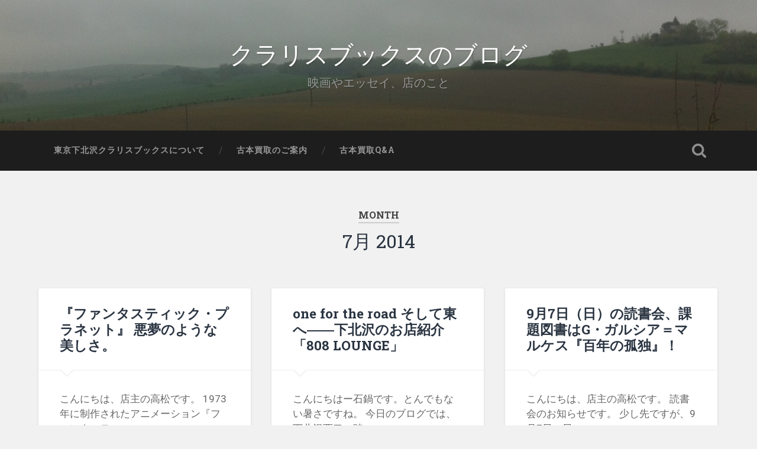

--- FILE ---
content_type: text/html; charset=UTF-8
request_url: http://blog.clarisbooks.com/2014/07
body_size: 10073
content:
<!DOCTYPE html>

<html lang="ja">

	<head>
		
		<meta charset="UTF-8">
		<meta name="viewport" content="width=device-width, initial-scale=1.0, maximum-scale=1.0, user-scalable=no" >
				
				 
		<title>7月, 2014 | クラリスブックスのブログ</title>

<!-- All in One SEO Pack 3.1.1 によって Michael Torbert の Semper Fi Web Design[195,230] -->
<meta name="robots" content="noindex,follow" />

<link rel="canonical" href="http://blog.clarisbooks.com/2014/07" />
<!-- All in One SEO Pack -->
<link rel='dns-prefetch' href='//s.w.org' />
<link rel="alternate" type="application/rss+xml" title="クラリスブックスのブログ &raquo; フィード" href="http://blog.clarisbooks.com/feed" />
<link rel="alternate" type="application/rss+xml" title="クラリスブックスのブログ &raquo; コメントフィード" href="http://blog.clarisbooks.com/comments/feed" />
		<script type="text/javascript">
			window._wpemojiSettings = {"baseUrl":"https:\/\/s.w.org\/images\/core\/emoji\/11.2.0\/72x72\/","ext":".png","svgUrl":"https:\/\/s.w.org\/images\/core\/emoji\/11.2.0\/svg\/","svgExt":".svg","source":{"concatemoji":"http:\/\/blog.clarisbooks.com\/wp-includes\/js\/wp-emoji-release.min.js?ver=5.1.19"}};
			!function(e,a,t){var n,r,o,i=a.createElement("canvas"),p=i.getContext&&i.getContext("2d");function s(e,t){var a=String.fromCharCode;p.clearRect(0,0,i.width,i.height),p.fillText(a.apply(this,e),0,0);e=i.toDataURL();return p.clearRect(0,0,i.width,i.height),p.fillText(a.apply(this,t),0,0),e===i.toDataURL()}function c(e){var t=a.createElement("script");t.src=e,t.defer=t.type="text/javascript",a.getElementsByTagName("head")[0].appendChild(t)}for(o=Array("flag","emoji"),t.supports={everything:!0,everythingExceptFlag:!0},r=0;r<o.length;r++)t.supports[o[r]]=function(e){if(!p||!p.fillText)return!1;switch(p.textBaseline="top",p.font="600 32px Arial",e){case"flag":return s([55356,56826,55356,56819],[55356,56826,8203,55356,56819])?!1:!s([55356,57332,56128,56423,56128,56418,56128,56421,56128,56430,56128,56423,56128,56447],[55356,57332,8203,56128,56423,8203,56128,56418,8203,56128,56421,8203,56128,56430,8203,56128,56423,8203,56128,56447]);case"emoji":return!s([55358,56760,9792,65039],[55358,56760,8203,9792,65039])}return!1}(o[r]),t.supports.everything=t.supports.everything&&t.supports[o[r]],"flag"!==o[r]&&(t.supports.everythingExceptFlag=t.supports.everythingExceptFlag&&t.supports[o[r]]);t.supports.everythingExceptFlag=t.supports.everythingExceptFlag&&!t.supports.flag,t.DOMReady=!1,t.readyCallback=function(){t.DOMReady=!0},t.supports.everything||(n=function(){t.readyCallback()},a.addEventListener?(a.addEventListener("DOMContentLoaded",n,!1),e.addEventListener("load",n,!1)):(e.attachEvent("onload",n),a.attachEvent("onreadystatechange",function(){"complete"===a.readyState&&t.readyCallback()})),(n=t.source||{}).concatemoji?c(n.concatemoji):n.wpemoji&&n.twemoji&&(c(n.twemoji),c(n.wpemoji)))}(window,document,window._wpemojiSettings);
		</script>
		<style type="text/css">
img.wp-smiley,
img.emoji {
	display: inline !important;
	border: none !important;
	box-shadow: none !important;
	height: 1em !important;
	width: 1em !important;
	margin: 0 .07em !important;
	vertical-align: -0.1em !important;
	background: none !important;
	padding: 0 !important;
}
</style>
	<link rel='stylesheet' id='wp-block-library-css'  href='http://blog.clarisbooks.com/wp-includes/css/dist/block-library/style.min.css?ver=5.1.19' type='text/css' media='all' />
<link rel='stylesheet' id='contact-form-7-css'  href='http://blog.clarisbooks.com/wp-content/plugins/contact-form-7/includes/css/styles.css?ver=5.1.3' type='text/css' media='all' />
<link rel='stylesheet' id='baskerville_googleFonts-css'  href='//fonts.googleapis.com/css?family=Roboto+Slab%3A400%2C700%7CRoboto%3A400%2C400italic%2C700%2C700italic%2C300%7CPacifico%3A400&#038;ver=5.1.19' type='text/css' media='all' />
<link rel='stylesheet' id='baskerville_style-css'  href='http://blog.clarisbooks.com/wp-content/themes/baskerville/style.css?ver=5.1.19' type='text/css' media='all' />
<script type='text/javascript' src='http://blog.clarisbooks.com/wp-includes/js/jquery/jquery.js?ver=1.12.4'></script>
<script type='text/javascript' src='http://blog.clarisbooks.com/wp-includes/js/jquery/jquery-migrate.min.js?ver=1.4.1'></script>
<link rel='https://api.w.org/' href='http://blog.clarisbooks.com/wp-json/' />
<link rel="EditURI" type="application/rsd+xml" title="RSD" href="http://blog.clarisbooks.com/xmlrpc.php?rsd" />
<link rel="wlwmanifest" type="application/wlwmanifest+xml" href="http://blog.clarisbooks.com/wp-includes/wlwmanifest.xml" /> 
<meta name="generator" content="WordPress 5.1.19" />
<!-- Favicon Rotator -->
<link rel="shortcut icon" href="http://blog.clarisbooks.com/wp-content/uploads/2013/10/favicon.ico" />
<!-- End Favicon Rotator -->
<style data-context="foundation-flickity-css">/*! Flickity v2.0.2
http://flickity.metafizzy.co
---------------------------------------------- */.flickity-enabled{position:relative}.flickity-enabled:focus{outline:0}.flickity-viewport{overflow:hidden;position:relative;height:100%}.flickity-slider{position:absolute;width:100%;height:100%}.flickity-enabled.is-draggable{-webkit-tap-highlight-color:transparent;tap-highlight-color:transparent;-webkit-user-select:none;-moz-user-select:none;-ms-user-select:none;user-select:none}.flickity-enabled.is-draggable .flickity-viewport{cursor:move;cursor:-webkit-grab;cursor:grab}.flickity-enabled.is-draggable .flickity-viewport.is-pointer-down{cursor:-webkit-grabbing;cursor:grabbing}.flickity-prev-next-button{position:absolute;top:50%;width:44px;height:44px;border:none;border-radius:50%;background:#fff;background:hsla(0,0%,100%,.75);cursor:pointer;-webkit-transform:translateY(-50%);transform:translateY(-50%)}.flickity-prev-next-button:hover{background:#fff}.flickity-prev-next-button:focus{outline:0;box-shadow:0 0 0 5px #09f}.flickity-prev-next-button:active{opacity:.6}.flickity-prev-next-button.previous{left:10px}.flickity-prev-next-button.next{right:10px}.flickity-rtl .flickity-prev-next-button.previous{left:auto;right:10px}.flickity-rtl .flickity-prev-next-button.next{right:auto;left:10px}.flickity-prev-next-button:disabled{opacity:.3;cursor:auto}.flickity-prev-next-button svg{position:absolute;left:20%;top:20%;width:60%;height:60%}.flickity-prev-next-button .arrow{fill:#333}.flickity-page-dots{position:absolute;width:100%;bottom:-25px;padding:0;margin:0;list-style:none;text-align:center;line-height:1}.flickity-rtl .flickity-page-dots{direction:rtl}.flickity-page-dots .dot{display:inline-block;width:10px;height:10px;margin:0 8px;background:#333;border-radius:50%;opacity:.25;cursor:pointer}.flickity-page-dots .dot.is-selected{opacity:1}</style><style data-context="foundation-slideout-css">.slideout-menu{position:fixed;left:0;top:0;bottom:0;right:auto;z-index:0;width:256px;overflow-y:auto;-webkit-overflow-scrolling:touch;display:none}.slideout-menu.pushit-right{left:auto;right:0}.slideout-panel{position:relative;z-index:1;will-change:transform}.slideout-open,.slideout-open .slideout-panel,.slideout-open body{overflow:hidden}.slideout-open .slideout-menu{display:block}.pushit{display:none}</style>
<!-- BEGIN: WP Social Bookmarking Light HEAD -->


<script>
    (function (d, s, id) {
        var js, fjs = d.getElementsByTagName(s)[0];
        if (d.getElementById(id)) return;
        js = d.createElement(s);
        js.id = id;
        js.src = "//connect.facebook.net/ja_JP/sdk.js#xfbml=1&version=v2.7";
        fjs.parentNode.insertBefore(js, fjs);
    }(document, 'script', 'facebook-jssdk'));
</script>

<style type="text/css">
    .wp_social_bookmarking_light{
    border: 0 !important;
    padding: 0 !important;
    margin: 0 !important;
}
.wp_social_bookmarking_light div{
    float: left !important;
    border: 0 !important;
    padding: 0 !important;
    margin: 0 5px 0px 0 !important;
    height: 23px !important;
    text-indent: 0 !important;
}
.wp_social_bookmarking_light img{
    border: 0 !important;
    padding: 0;
    margin: 0;
    vertical-align: top !important;
}
.wp_social_bookmarking_light_clear{
    clear: both !important;
}
.wsbl_twitter{
    width: 100px;
}
</style>
<!-- END: WP Social Bookmarking Light HEAD -->
<style>.ios7.web-app-mode.has-fixed header{ background-color: rgba(3,122,221,.88);}</style>	
	</head>
	
	<body class="archive date no-featured-image">
	
		<div class="header section small-padding bg-dark bg-image" style="background-image: url(http://blog.clarisbooks.com/wp-content/uploads/2017/08/head.jpg);">
		
			<div class="cover"></div>
			
			<div class="header-search-block bg-graphite hidden">
			
				<form method="get" class="searchform" action="http://blog.clarisbooks.com/">
	<input type="search" value="" placeholder="Search form" name="s" class="s" /> 
	<input type="submit" class="searchsubmit" value="Search">
</form>			
			</div> <!-- /header-search-block -->
					
			<div class="header-inner section-inner">
			
												
						<h1 class="blog-title">
							<a href="http://blog.clarisbooks.com" title="クラリスブックスのブログ &mdash; 映画やエッセイ、店のこと" rel="home">クラリスブックスのブログ</a>
						</h1>
						
												
							<h3 class="blog-description">映画やエッセイ、店のこと</h3>
							
																
											
			</div> <!-- /header-inner -->
						
		</div> <!-- /header -->
		
		<div class="navigation section no-padding bg-dark">
		
			<div class="navigation-inner section-inner">
			
				<div class="nav-toggle fleft hidden">
					
					<div class="bar"></div>
					<div class="bar"></div>
					<div class="bar"></div>
					
					<div class="clear"></div>
					
				</div>
						
				<ul class="main-menu">
				
					<li id="menu-item-8" class="menu-item menu-item-type-post_type menu-item-object-page menu-item-8"><a href="http://blog.clarisbooks.com/%e6%9d%b1%e4%ba%ac%e4%b8%8b%e5%8c%97%e6%b2%a2%e3%82%af%e3%83%a9%e3%83%aa%e3%82%b9%e3%83%96%e3%83%83%e3%82%af%e3%82%b9%e3%81%ab%e3%81%a4%e3%81%84%e3%81%a6%e3%80%80%e6%9c%ac%e3%81%ae%e8%b2%a9%e5%a3%b2">東京下北沢クラリスブックスについて</a></li>
<li id="menu-item-14" class="menu-item menu-item-type-post_type menu-item-object-page menu-item-14"><a href="http://blog.clarisbooks.com/%e5%8f%a4%e6%9c%ac%e8%b2%b7%e5%8f%96%e3%81%ae%e3%81%94%e6%a1%88%e5%86%85">古本買取のご案内</a></li>
<li id="menu-item-5012" class="menu-item menu-item-type-post_type menu-item-object-page menu-item-5012"><a href="http://blog.clarisbooks.com/furuhon-kaitori-qa">古本買取Q&#038;A</a></li>
											
				 </ul> <!-- /main-menu -->
				 
				 <a class="search-toggle fright" href="#"></a>
				 
				 <div class="clear"></div>
				 
			</div> <!-- /navigation-inner -->
			
		</div> <!-- /navigation -->
		
		<div class="mobile-navigation section bg-graphite no-padding hidden">
					
			<ul class="mobile-menu">
			
				<li class="menu-item menu-item-type-post_type menu-item-object-page menu-item-8"><a href="http://blog.clarisbooks.com/%e6%9d%b1%e4%ba%ac%e4%b8%8b%e5%8c%97%e6%b2%a2%e3%82%af%e3%83%a9%e3%83%aa%e3%82%b9%e3%83%96%e3%83%83%e3%82%af%e3%82%b9%e3%81%ab%e3%81%a4%e3%81%84%e3%81%a6%e3%80%80%e6%9c%ac%e3%81%ae%e8%b2%a9%e5%a3%b2">東京下北沢クラリスブックスについて</a></li>
<li class="menu-item menu-item-type-post_type menu-item-object-page menu-item-14"><a href="http://blog.clarisbooks.com/%e5%8f%a4%e6%9c%ac%e8%b2%b7%e5%8f%96%e3%81%ae%e3%81%94%e6%a1%88%e5%86%85">古本買取のご案内</a></li>
<li class="menu-item menu-item-type-post_type menu-item-object-page menu-item-5012"><a href="http://blog.clarisbooks.com/furuhon-kaitori-qa">古本買取Q&#038;A</a></li>
										
			 </ul> <!-- /main-menu -->
		
		</div> <!-- /mobile-navigation -->
<div class="wrapper section medium-padding">

	<div class="page-title section-inner">
		
					<h5>Month</h5> <h3>7月 2014</h3>
				
				
	</div> <!-- /page-title -->
	
	<div class="content section-inner">
	
			
			<div class="posts">
			
							
								
					<div class="post-container">
				
						<div id="post-2774" class="post-2774 post type-post status-publish format-standard hentry category-movie-cinema">
				
							<div class="post-header">
	
    <h2 class="post-title"><a href="http://blog.clarisbooks.com/2014/07/30/2774" rel="bookmark" title="『ファンタスティック・プラネット』 悪夢のような美しさ。">『ファンタスティック・プラネット』 悪夢のような美しさ。</a></h2>
    
        
</div> <!-- /post-header -->

									                                    	    
<div class="post-excerpt">
	    		            			            	                                                                                            
	<p>こんにちは、店主の高松です。 1973年に制作されたアニメーション『ファンタステ&#8230; <a class="more-link" href="http://blog.clarisbooks.com/2014/07/30/2774">Continue Reading &rarr;</a></p>

</div> <!-- /post-excerpt -->


	<div class="post-meta">
	
		<a class="post-date" href="http://blog.clarisbooks.com/2014/07/30/2774" title="『ファンタスティック・プラネット』 悪夢のような美しさ。">2014/07/30</a>
		
		<a href="http://blog.clarisbooks.com/2014/07/30/2774#respond" class="post-comments" >0</a>		
		<div class="clear"></div>
	
	</div> <!-- /post-meta -->
	
            
<div class="clear"></div>							
							<div class="clear"></div>
							
						</div> <!-- /post -->
					
					</div>
					
								
					<div class="post-container">
				
						<div id="post-2746" class="post-2746 post type-post status-publish format-standard hentry category-19">
				
							<div class="post-header">
	
    <h2 class="post-title"><a href="http://blog.clarisbooks.com/2014/07/26/2746" rel="bookmark" title="one for the road そして東へ――下北沢のお店紹介「808 LOUNGE」">one for the road そして東へ――下北沢のお店紹介「808 LOUNGE」</a></h2>
    
        
</div> <!-- /post-header -->

									                                    	    
<div class="post-excerpt">
	    		            			            	                                                                                            
	<p>こんにちはー石鍋です。とんでもない暑さですね。 今日のブログでは、下北沢西口の踏&#8230; <a class="more-link" href="http://blog.clarisbooks.com/2014/07/26/2746">Continue Reading &rarr;</a></p>

</div> <!-- /post-excerpt -->


	<div class="post-meta">
	
		<a class="post-date" href="http://blog.clarisbooks.com/2014/07/26/2746" title="one for the road そして東へ――下北沢のお店紹介「808 LOUNGE」">2014/07/26</a>
		
		<a href="http://blog.clarisbooks.com/2014/07/26/2746#respond" class="post-comments" >0</a>		
		<div class="clear"></div>
	
	</div> <!-- /post-meta -->
	
            
<div class="clear"></div>							
							<div class="clear"></div>
							
						</div> <!-- /post -->
					
					</div>
					
								
					<div class="post-container">
				
						<div id="post-2739" class="post-2739 post type-post status-publish format-standard hentry category-3">
				
							<div class="post-header">
	
    <h2 class="post-title"><a href="http://blog.clarisbooks.com/2014/07/22/2739" rel="bookmark" title="9月7日（日）の読書会、課題図書はG・ガルシア＝マルケス『百年の孤独』！">9月7日（日）の読書会、課題図書はG・ガルシア＝マルケス『百年の孤独』！</a></h2>
    
        
</div> <!-- /post-header -->

									                                    	    
<div class="post-excerpt">
	    		            			            	                                                                                            
	<p>こんにちは、店主の高松です。 読書会のお知らせです。 少し先ですが、9月7日の日&#8230; <a class="more-link" href="http://blog.clarisbooks.com/2014/07/22/2739">Continue Reading &rarr;</a></p>

</div> <!-- /post-excerpt -->


	<div class="post-meta">
	
		<a class="post-date" href="http://blog.clarisbooks.com/2014/07/22/2739" title="9月7日（日）の読書会、課題図書はG・ガルシア＝マルケス『百年の孤独』！">2014/07/22</a>
		
		<a href="http://blog.clarisbooks.com/2014/07/22/2739#respond" class="post-comments" >0</a>		
		<div class="clear"></div>
	
	</div> <!-- /post-meta -->
	
            
<div class="clear"></div>							
							<div class="clear"></div>
							
						</div> <!-- /post -->
					
					</div>
					
								
					<div class="post-container">
				
						<div id="post-2717" class="post-2717 post type-post status-publish format-standard hentry category-10 category-29">
				
							<div class="post-header">
	
    <h2 class="post-title"><a href="http://blog.clarisbooks.com/2014/07/17/2717" rel="bookmark" title="7月13日　深森らえるさんのトークレクチャー「音と言葉の実験室」が行われました。">7月13日　深森らえるさんのトークレクチャー「音と言葉の実験室」が行われました。</a></h2>
    
        
</div> <!-- /post-header -->

									                                    	    
<div class="post-excerpt">
	    		            			            	                                                                                            
	<p>声優の深森らえるさんを講師にむかえ、7月13日にトークレクチャー「音と言葉の実験&#8230; <a class="more-link" href="http://blog.clarisbooks.com/2014/07/17/2717">Continue Reading &rarr;</a></p>

</div> <!-- /post-excerpt -->


	<div class="post-meta">
	
		<a class="post-date" href="http://blog.clarisbooks.com/2014/07/17/2717" title="7月13日　深森らえるさんのトークレクチャー「音と言葉の実験室」が行われました。">2014/07/17</a>
		
		<a href="http://blog.clarisbooks.com/2014/07/17/2717#respond" class="post-comments" >0</a>		
		<div class="clear"></div>
	
	</div> <!-- /post-meta -->
	
            
<div class="clear"></div>							
							<div class="clear"></div>
							
						</div> <!-- /post -->
					
					</div>
					
								
					<div class="post-container">
				
						<div id="post-2727" class="post-2727 post type-post status-publish format-standard hentry category-10 category-3">
				
							<div class="post-header">
	
    <h2 class="post-title"><a href="http://blog.clarisbooks.com/2014/07/16/2727" rel="bookmark" title="日本古書通信でクラリスブックスを取り上げていただきました。">日本古書通信でクラリスブックスを取り上げていただきました。</a></h2>
    
        
</div> <!-- /post-header -->

									                                    	    
<div class="post-excerpt">
	    		            			            	                                                                                            
	<p>ものすごく伝統ある古書の雑誌、日本古書通信の7月号にクラリスブックスが載りました&#8230; <a class="more-link" href="http://blog.clarisbooks.com/2014/07/16/2727">Continue Reading &rarr;</a></p>

</div> <!-- /post-excerpt -->


	<div class="post-meta">
	
		<a class="post-date" href="http://blog.clarisbooks.com/2014/07/16/2727" title="日本古書通信でクラリスブックスを取り上げていただきました。">2014/07/16</a>
		
		<a href="http://blog.clarisbooks.com/2014/07/16/2727#respond" class="post-comments" >0</a>		
		<div class="clear"></div>
	
	</div> <!-- /post-meta -->
	
            
<div class="clear"></div>							
							<div class="clear"></div>
							
						</div> <!-- /post -->
					
					</div>
					
								
					<div class="post-container">
				
						<div id="post-2696" class="post-2696 post type-post status-publish format-standard hentry category-3 category-25">
				
							<div class="post-header">
	
    <h2 class="post-title"><a href="http://blog.clarisbooks.com/2014/07/15/2696" rel="bookmark" title="クラリスブックスの読書会について">クラリスブックスの読書会について</a></h2>
    
        
</div> <!-- /post-header -->

									                                    	    
<div class="post-excerpt">
	    		            			            	                                                                                            
	<p>こんにちは、店主の高松です。 クラリスブックスでは定期的に読書会を開催しています&#8230; <a class="more-link" href="http://blog.clarisbooks.com/2014/07/15/2696">Continue Reading &rarr;</a></p>

</div> <!-- /post-excerpt -->


	<div class="post-meta">
	
		<a class="post-date" href="http://blog.clarisbooks.com/2014/07/15/2696" title="クラリスブックスの読書会について">2014/07/15</a>
		
		<a href="http://blog.clarisbooks.com/2014/07/15/2696#respond" class="post-comments" >0</a>		
		<div class="clear"></div>
	
	</div> <!-- /post-meta -->
	
            
<div class="clear"></div>							
							<div class="clear"></div>
							
						</div> <!-- /post -->
					
					</div>
					
								
					<div class="post-container">
				
						<div id="post-2706" class="post-2706 post type-post status-publish format-standard hentry category-10 category-25">
				
							<div class="post-header">
	
    <h2 class="post-title"><a href="http://blog.clarisbooks.com/2014/07/10/2706" rel="bookmark" title="「芸のない羅列」を通して “考えること”に励む――古井由吉「杳子」読書会レポート">「芸のない羅列」を通して “考えること”に励む――古井由吉「杳子」読書会レポート</a></h2>
    
        
</div> <!-- /post-header -->

									                                    	    
<div class="post-excerpt">
	    		            			            	                                                                                            
	<p>こんにちは、石鍋です。7月6日（日）に行われた読書会のご報告をいたします。 海へ&#8230; <a class="more-link" href="http://blog.clarisbooks.com/2014/07/10/2706">Continue Reading &rarr;</a></p>

</div> <!-- /post-excerpt -->


	<div class="post-meta">
	
		<a class="post-date" href="http://blog.clarisbooks.com/2014/07/10/2706" title="「芸のない羅列」を通して “考えること”に励む――古井由吉「杳子」読書会レポート">2014/07/10</a>
		
		<a href="http://blog.clarisbooks.com/2014/07/10/2706#respond" class="post-comments" >0</a>		
		<div class="clear"></div>
	
	</div> <!-- /post-meta -->
	
            
<div class="clear"></div>							
							<div class="clear"></div>
							
						</div> <!-- /post -->
					
					</div>
					
								
					<div class="post-container">
				
						<div id="post-2699" class="post-2699 post type-post status-publish format-standard hentry category-10 category-25">
				
							<div class="post-header">
	
    <h2 class="post-title"><a href="http://blog.clarisbooks.com/2014/07/08/2699" rel="bookmark" title="次回の読書会は、8月3日、課題図書は “ 江戸川乱歩 ”">次回の読書会は、8月3日、課題図書は “ 江戸川乱歩 ”</a></h2>
    
        
</div> <!-- /post-header -->

									                                    	    
<div class="post-excerpt">
	    		            			            	                                                                                            
	<p>こんにちは、店主の高松です。 クラリスブックスの読書会のお知らせです。 次回は8&#8230; <a class="more-link" href="http://blog.clarisbooks.com/2014/07/08/2699">Continue Reading &rarr;</a></p>

</div> <!-- /post-excerpt -->


	<div class="post-meta">
	
		<a class="post-date" href="http://blog.clarisbooks.com/2014/07/08/2699" title="次回の読書会は、8月3日、課題図書は “ 江戸川乱歩 ”">2014/07/08</a>
		
		<a href="http://blog.clarisbooks.com/2014/07/08/2699#respond" class="post-comments" >0</a>		
		<div class="clear"></div>
	
	</div> <!-- /post-meta -->
	
            
<div class="clear"></div>							
							<div class="clear"></div>
							
						</div> <!-- /post -->
					
					</div>
					
								
					<div class="post-container">
				
						<div id="post-2688" class="post-2688 post type-post status-publish format-standard hentry category-10 category-3 category-6">
				
							<div class="post-header">
	
    <h2 class="post-title"><a href="http://blog.clarisbooks.com/2014/07/03/2688" rel="bookmark" title="7月は古本買取強化月間！ご不要の書籍や雑誌類などございましたら、クラリスブックスまでお問い合わせください。">7月は古本買取強化月間！ご不要の書籍や雑誌類などございましたら、クラリスブックスまでお問い合わせください。</a></h2>
    
        
</div> <!-- /post-header -->

									                                    	    
<div class="post-excerpt">
	    		            			            	                                                                                            
	<p>&nbsp; 古本屋にとって、本の買取はとっても重要。 とにかく、本を売っていた&#8230; <a class="more-link" href="http://blog.clarisbooks.com/2014/07/03/2688">Continue Reading &rarr;</a></p>

</div> <!-- /post-excerpt -->


	<div class="post-meta">
	
		<a class="post-date" href="http://blog.clarisbooks.com/2014/07/03/2688" title="7月は古本買取強化月間！ご不要の書籍や雑誌類などございましたら、クラリスブックスまでお問い合わせください。">2014/07/03</a>
		
		<a href="http://blog.clarisbooks.com/2014/07/03/2688#respond" class="post-comments" >0</a>		
		<div class="clear"></div>
	
	</div> <!-- /post-meta -->
	
            
<div class="clear"></div>							
							<div class="clear"></div>
							
						</div> <!-- /post -->
					
					</div>
					
											
			</div> <!-- /posts -->
						
								
			
	</div> <!-- /content -->

</div> <!-- /wrapper -->

<div class="footer section medium-padding bg-graphite">
	
	<div class="section-inner row">
	
				
			<div class="column column-1 one-third">
			
				<div class="widgets">
		
					<div class="widget widget_text"><div class="widget-content"><h3 class="widget-title">■ホームページはこちらです。</h3>			<div class="textwidget"><p><a href="http://clarisbooks.com" target="_blank"><strong style="font-size:medium:color:#660066">http://clarisbooks.com</strong></a>  </p>
</div>
		</div><div class="clear"></div></div><div class="widget widget_text"><div class="widget-content"><h3 class="widget-title">東京 下北沢 クラリスブックス</h3>			<div class="textwidget"><p>-=-=-=-=-=-=-=-=-=-=-=-=-=-=-=-=-<br />
〒155-0031<br />
東京都世田谷区北沢3-26-2-2F</p>
<p>電話：03-6407-8506<br />
FAX：03-6407-8512<br />
メール：info@clarisbooks.com</p>
<p>営業時間<br />
平日：12時-20時　日曜祝日：12時-19時<br />
定休日：月曜日（祝日の場合は営業）<br />
-=-=-=-=-=-=-=-=-=-=-=-=-=-=-=-=-</p>
</div>
		</div><div class="clear"></div></div><div class="widget widget_text"><div class="widget-content"><h3 class="widget-title">■スタッフ石鍋のブログ</h3>			<div class="textwidget"><a href="https://note.mu/claris_ishinabe" target="_blank"><strong style="font-size:medium:color:#660066">https://note.mu/claris_ishinabe</strong></a>  </div>
		</div><div class="clear"></div></div><div class="widget widget_search"><div class="widget-content"><form method="get" class="searchform" action="http://blog.clarisbooks.com/">
	<input type="search" value="" placeholder="Search form" name="s" class="s" /> 
	<input type="submit" class="searchsubmit" value="Search">
</form></div><div class="clear"></div></div>		<div class="widget widget_recent_entries"><div class="widget-content">		<h3 class="widget-title">最近の投稿</h3>		<ul>
											<li>
					<a href="http://blog.clarisbooks.com/2025/04/25/5851">2025年ゴールデンウィークの営業につきまして</a>
									</li>
											<li>
					<a href="http://blog.clarisbooks.com/2024/11/12/5828">『まちの個性派映画館』美木麻穂原画展＆トークイベント開催のお知らせ</a>
									</li>
											<li>
					<a href="http://blog.clarisbooks.com/2024/08/15/5824">2024年8月中旬の営業につきまして</a>
									</li>
											<li>
					<a href="http://blog.clarisbooks.com/2023/12/10/5811">クラリスブックス10周年記念にオリジナルトートバッグを作りました！</a>
									</li>
											<li>
					<a href="http://blog.clarisbooks.com/2023/10/06/5798">クラリスブックスでは、古本の買取を随時受け付けております！</a>
									</li>
											<li>
					<a href="http://blog.clarisbooks.com/2023/07/02/5790">日曜日も営業することになりました！</a>
									</li>
											<li>
					<a href="http://blog.clarisbooks.com/2023/04/28/5785">2023年のゴールデンウィーク中の営業につきまして</a>
									</li>
											<li>
					<a href="http://blog.clarisbooks.com/2022/07/01/5775">クラリスブックスのリトルプレス『投光』、もうvol.7！</a>
									</li>
											<li>
					<a href="http://blog.clarisbooks.com/2021/12/25/5767">年末年始の営業のお知らせ</a>
									</li>
											<li>
					<a href="http://blog.clarisbooks.com/2020/12/29/5761">年末年始の営業のお知らせ</a>
									</li>
											<li>
					<a href="http://blog.clarisbooks.com/2020/08/24/5744">猛暑と映画、そしてファシズムについてのメモ</a>
									</li>
											<li>
					<a href="http://blog.clarisbooks.com/2020/06/25/5730">休業していた時のこと。</a>
									</li>
											<li>
					<a href="http://blog.clarisbooks.com/2020/04/10/5716">2020年5月31日まで、店舗の営業を休止いたします。</a>
									</li>
											<li>
					<a href="http://blog.clarisbooks.com/2020/01/08/5695">サイレント映画に出会えたこと</a>
									</li>
											<li>
					<a href="http://blog.clarisbooks.com/2019/12/22/5691">2019年、年末年始の営業のお知らせ</a>
									</li>
					</ul>
		</div><div class="clear"></div></div><div class="widget widget_categories"><div class="widget-content"><h3 class="widget-title">カテゴリー</h3>		<ul>
				<li class="cat-item cat-item-7"><a href="http://blog.clarisbooks.com/category/%e3%81%8a%e3%81%99%e3%81%99%e3%82%81%e3%81%ae%e6%9c%ac" >おすすめの本</a> (86)
</li>
	<li class="cat-item cat-item-10"><a href="http://blog.clarisbooks.com/category/%e3%81%8a%e5%ba%97%e3%81%8b%e3%82%89%e3%81%ae%e3%81%8a%e7%9f%a5%e3%82%89%e3%81%9b" >お店からのお知らせ</a> (129)
</li>
	<li class="cat-item cat-item-23"><a href="http://blog.clarisbooks.com/category/%e3%81%9d%e3%81%ae%e4%bb%96" >その他</a> (14)
</li>
	<li class="cat-item cat-item-29"><a href="http://blog.clarisbooks.com/category/%e3%82%a4%e3%83%99%e3%83%b3%e3%83%88" >イベント</a> (41)
</li>
	<li class="cat-item cat-item-26"><a href="http://blog.clarisbooks.com/category/%e3%82%a8%e3%83%83%e3%82%bb%e3%82%a4" >エッセイ</a> (77)
</li>
	<li class="cat-item cat-item-3"><a href="http://blog.clarisbooks.com/category/%e3%82%af%e3%83%a9%e3%83%aa%e3%82%b9%e3%83%96%e3%83%83%e3%82%af%e3%82%b9%e3%81%ab%e3%81%a4%e3%81%84%e3%81%a6" >クラリスブックスについて</a> (104)
</li>
	<li class="cat-item cat-item-19"><a href="http://blog.clarisbooks.com/category/%e4%b8%8b%e5%8c%97%e6%b2%a2" >下北沢</a> (28)
</li>
	<li class="cat-item cat-item-6"><a href="http://blog.clarisbooks.com/category/%e5%8f%a4%e6%9c%ac%e8%b2%b7%e5%8f%96%e3%81%ae%e3%81%94%e6%a1%88%e5%86%85" >古本買取のご案内</a> (16)
</li>
	<li class="cat-item cat-item-27"><a href="http://blog.clarisbooks.com/category/%e6%8b%a1%e5%bc%b5%e3%81%99%e3%82%8b%e3%83%95%e3%82%a1%e3%83%83%e3%82%b7%e3%83%a7%e3%83%b3" >拡張するファッション</a> (21)
</li>
	<li class="cat-item cat-item-5"><a href="http://blog.clarisbooks.com/category/%e6%96%b0%e5%85%a5%e8%8d%b7%e6%9c%ac" >新入荷本</a> (36)
</li>
	<li class="cat-item cat-item-24"><a href="http://blog.clarisbooks.com/category/movie-cinema" >映画について</a> (33)
</li>
	<li class="cat-item cat-item-25"><a href="http://blog.clarisbooks.com/category/%e8%aa%ad%e6%9b%b8%e4%bc%9a" >読書会</a> (58)
</li>
		</ul>
			</div><div class="clear"></div></div><div class="widget widget_text"><div class="widget-content"><h3 class="widget-title">東京下北沢クラリスブックスについて</h3>			<div class="textwidget"><a href="http://blog.clarisbooks.com/?p=4" target="_blank">こちらのページをご覧ください。</a>  </div>
		</div><div class="clear"></div></div><div class="widget widget_text"><div class="widget-content"><h3 class="widget-title">古本買取のご案内</h3>			<div class="textwidget"><a href="http://blog.clarisbooks.com/?p=11" target="_blank">クラリスブックスでは、随時古本の買い取りを行っております。</a>  </div>
		</div><div class="clear"></div></div><div class="widget widget_text"><div class="widget-content"><h3 class="widget-title">お問い合わせフォーム</h3>			<div class="textwidget"><a href="http://blog.clarisbooks.com/?p=591" target="_blank">当店について、このブログについて、古本買取について、どうぞお気軽にお問い合わせ下さい。</a>  </div>
		</div><div class="clear"></div></div><div class="widget widget_text"><div class="widget-content">			<div class="textwidget"><div style="height: 26px;"><iframe src="//www.facebook.com/plugins/like.php?href=https%3A%2F%2Fwww.facebook.com%2Fclarisbooks&amp;width=200&amp;height=21&amp;colorscheme=light&amp;layout=button_count&amp;action=like&amp;show_faces=false&amp;send=false" scrolling="no" frameborder="0" style="border:none; overflow:hidden; width:100%; height:21px;" allowTransparency="true"></iframe></div></div>
		</div><div class="clear"></div></div><div class="widget widget_text"><div class="widget-content">			<div class="textwidget"><a class="twitter-timeline" href="https://twitter.com/clarisbooks" data-widget-id="372979616320733184">@clarisbooks からのツイート</a>
<script>!function(d,s,id){var js,fjs=d.getElementsByTagName(s)[0],p=/^http:/.test(d.location)?'http':'https';if(!d.getElementById(id)){js=d.createElement(s);js.id=id;js.src=p+"://platform.twitter.com/widgets.js";fjs.parentNode.insertBefore(js,fjs);}}(document,"script","twitter-wjs");</script>
</div>
		</div><div class="clear"></div></div><div class="widget widget_tag_cloud"><div class="widget-content"><h3 class="widget-title">タグ</h3><div class="tagcloud"><a href="http://blog.clarisbooks.com/tag/sf" class="tag-cloud-link tag-link-9 tag-link-position-1" style="font-size: 14.5882352941pt;" aria-label="SF (4個の項目)">SF</a>
<a href="http://blog.clarisbooks.com/tag/%e3%82%b5%e3%82%a4%e3%83%b3%e6%9c%ac" class="tag-cloud-link tag-link-21 tag-link-position-2" style="font-size: 8pt;" aria-label="サイン本 (1個の項目)">サイン本</a>
<a href="http://blog.clarisbooks.com/tag/%e3%82%b5%e3%83%96%e3%82%ab%e3%83%ab" class="tag-cloud-link tag-link-14 tag-link-position-3" style="font-size: 17.0588235294pt;" aria-label="サブカル (6個の項目)">サブカル</a>
<a href="http://blog.clarisbooks.com/tag/%e3%83%95%e3%82%a1%e3%83%83%e3%82%b7%e3%83%a7%e3%83%b3" class="tag-cloud-link tag-link-11 tag-link-position-4" style="font-size: 8pt;" aria-label="ファッション (1個の項目)">ファッション</a>
<a href="http://blog.clarisbooks.com/tag/%e3%83%9e%e3%83%b3%e3%82%ac" class="tag-cloud-link tag-link-20 tag-link-position-5" style="font-size: 8pt;" aria-label="マンガ (1個の項目)">マンガ</a>
<a href="http://blog.clarisbooks.com/tag/%e5%93%b2%e5%ad%a6" class="tag-cloud-link tag-link-8 tag-link-position-6" style="font-size: 10.9647058824pt;" aria-label="哲学 (2個の項目)">哲学</a>
<a href="http://blog.clarisbooks.com/tag/%e5%b0%8f%e8%aa%ac" class="tag-cloud-link tag-link-12 tag-link-position-7" style="font-size: 17.0588235294pt;" aria-label="小説 (6個の項目)">小説</a>
<a href="http://blog.clarisbooks.com/tag/%e6%96%87%e5%ad%a6" class="tag-cloud-link tag-link-16 tag-link-position-8" style="font-size: 22pt;" aria-label="文学 (13個の項目)">文学</a>
<a href="http://blog.clarisbooks.com/tag/%e6%98%a0%e7%94%bb" class="tag-cloud-link tag-link-13 tag-link-position-9" style="font-size: 17.8823529412pt;" aria-label="映画 (7個の項目)">映画</a>
<a href="http://blog.clarisbooks.com/tag/%e8%a9%a9%e4%ba%ba" class="tag-cloud-link tag-link-22 tag-link-position-10" style="font-size: 10.9647058824pt;" aria-label="詩人 (2個の項目)">詩人</a>
<a href="http://blog.clarisbooks.com/tag/%e8%a9%a9%e9%9b%86" class="tag-cloud-link tag-link-28 tag-link-position-11" style="font-size: 8pt;" aria-label="詩集 (1個の項目)">詩集</a>
<a href="http://blog.clarisbooks.com/tag/%e8%aa%ad%e3%81%bf%e5%bf%9c%e3%81%88%e3%81%82%e3%82%8a" class="tag-cloud-link tag-link-18 tag-link-position-12" style="font-size: 18.7058823529pt;" aria-label="読み応えあり (8個の項目)">読み応えあり</a>
<a href="http://blog.clarisbooks.com/tag/%e8%aa%ad%e6%9b%b8%e3%81%ae%e7%a7%8b" class="tag-cloud-link tag-link-17 tag-link-position-13" style="font-size: 12.9411764706pt;" aria-label="読書の秋 (3個の項目)">読書の秋</a>
<a href="http://blog.clarisbooks.com/tag/%e9%9f%b3%e6%a5%bd" class="tag-cloud-link tag-link-15 tag-link-position-14" style="font-size: 10.9647058824pt;" aria-label="音楽 (2個の項目)">音楽</a></div>
</div><div class="clear"></div></div><div class="widget widget_text"><div class="widget-content"><h3 class="widget-title">東京 下北沢 クラリスブックス</h3>			<div class="textwidget"><p>-=-=-=-=-=-=-=-=-=-=-=-=-=-=-=-=-<br />
〒155-0031<br />
東京都世田谷区北沢3-26-2-2F</p>
<p>電話：03-6407-8506<br />
FAX：03-6407-8512<br />
メール：info@clarisbooks.com</p>
<p>営業時間<br />
平日：12時-20時　日曜祝日：12時-19時<br />
定休日：月曜日（祝日の場合は営業）<br />
-=-=-=-=-=-=-=-=-=-=-=-=-=-=-=-=-</p>
</div>
		</div><div class="clear"></div></div><div class="widget widget_archive"><div class="widget-content"><h3 class="widget-title">アーカイブ</h3>		<ul>
				<li><a href='http://blog.clarisbooks.com/2025/04'>2025年4月</a>&nbsp;(1)</li>
	<li><a href='http://blog.clarisbooks.com/2024/11'>2024年11月</a>&nbsp;(1)</li>
	<li><a href='http://blog.clarisbooks.com/2024/08'>2024年8月</a>&nbsp;(1)</li>
	<li><a href='http://blog.clarisbooks.com/2023/12'>2023年12月</a>&nbsp;(1)</li>
	<li><a href='http://blog.clarisbooks.com/2023/10'>2023年10月</a>&nbsp;(1)</li>
	<li><a href='http://blog.clarisbooks.com/2023/07'>2023年7月</a>&nbsp;(1)</li>
	<li><a href='http://blog.clarisbooks.com/2023/04'>2023年4月</a>&nbsp;(1)</li>
	<li><a href='http://blog.clarisbooks.com/2022/07'>2022年7月</a>&nbsp;(1)</li>
	<li><a href='http://blog.clarisbooks.com/2021/12'>2021年12月</a>&nbsp;(1)</li>
	<li><a href='http://blog.clarisbooks.com/2020/12'>2020年12月</a>&nbsp;(1)</li>
	<li><a href='http://blog.clarisbooks.com/2020/08'>2020年8月</a>&nbsp;(1)</li>
	<li><a href='http://blog.clarisbooks.com/2020/06'>2020年6月</a>&nbsp;(1)</li>
	<li><a href='http://blog.clarisbooks.com/2020/04'>2020年4月</a>&nbsp;(1)</li>
	<li><a href='http://blog.clarisbooks.com/2020/01'>2020年1月</a>&nbsp;(1)</li>
	<li><a href='http://blog.clarisbooks.com/2019/12'>2019年12月</a>&nbsp;(1)</li>
	<li><a href='http://blog.clarisbooks.com/2019/10'>2019年10月</a>&nbsp;(1)</li>
	<li><a href='http://blog.clarisbooks.com/2019/09'>2019年9月</a>&nbsp;(1)</li>
	<li><a href='http://blog.clarisbooks.com/2019/07'>2019年7月</a>&nbsp;(1)</li>
	<li><a href='http://blog.clarisbooks.com/2019/06'>2019年6月</a>&nbsp;(2)</li>
	<li><a href='http://blog.clarisbooks.com/2019/03'>2019年3月</a>&nbsp;(1)</li>
	<li><a href='http://blog.clarisbooks.com/2019/02'>2019年2月</a>&nbsp;(1)</li>
	<li><a href='http://blog.clarisbooks.com/2018/12'>2018年12月</a>&nbsp;(1)</li>
	<li><a href='http://blog.clarisbooks.com/2018/11'>2018年11月</a>&nbsp;(1)</li>
	<li><a href='http://blog.clarisbooks.com/2018/10'>2018年10月</a>&nbsp;(1)</li>
	<li><a href='http://blog.clarisbooks.com/2018/09'>2018年9月</a>&nbsp;(3)</li>
	<li><a href='http://blog.clarisbooks.com/2018/08'>2018年8月</a>&nbsp;(2)</li>
	<li><a href='http://blog.clarisbooks.com/2018/07'>2018年7月</a>&nbsp;(1)</li>
	<li><a href='http://blog.clarisbooks.com/2018/05'>2018年5月</a>&nbsp;(1)</li>
	<li><a href='http://blog.clarisbooks.com/2018/02'>2018年2月</a>&nbsp;(1)</li>
	<li><a href='http://blog.clarisbooks.com/2017/12'>2017年12月</a>&nbsp;(3)</li>
	<li><a href='http://blog.clarisbooks.com/2017/10'>2017年10月</a>&nbsp;(1)</li>
	<li><a href='http://blog.clarisbooks.com/2017/09'>2017年9月</a>&nbsp;(2)</li>
	<li><a href='http://blog.clarisbooks.com/2017/08'>2017年8月</a>&nbsp;(3)</li>
	<li><a href='http://blog.clarisbooks.com/2017/04'>2017年4月</a>&nbsp;(1)</li>
	<li><a href='http://blog.clarisbooks.com/2017/01'>2017年1月</a>&nbsp;(1)</li>
	<li><a href='http://blog.clarisbooks.com/2016/12'>2016年12月</a>&nbsp;(2)</li>
	<li><a href='http://blog.clarisbooks.com/2016/11'>2016年11月</a>&nbsp;(1)</li>
	<li><a href='http://blog.clarisbooks.com/2016/10'>2016年10月</a>&nbsp;(1)</li>
	<li><a href='http://blog.clarisbooks.com/2016/09'>2016年9月</a>&nbsp;(1)</li>
	<li><a href='http://blog.clarisbooks.com/2016/08'>2016年8月</a>&nbsp;(2)</li>
	<li><a href='http://blog.clarisbooks.com/2016/07'>2016年7月</a>&nbsp;(2)</li>
	<li><a href='http://blog.clarisbooks.com/2016/06'>2016年6月</a>&nbsp;(2)</li>
	<li><a href='http://blog.clarisbooks.com/2016/05'>2016年5月</a>&nbsp;(3)</li>
	<li><a href='http://blog.clarisbooks.com/2016/04'>2016年4月</a>&nbsp;(3)</li>
	<li><a href='http://blog.clarisbooks.com/2016/03'>2016年3月</a>&nbsp;(5)</li>
	<li><a href='http://blog.clarisbooks.com/2016/02'>2016年2月</a>&nbsp;(1)</li>
	<li><a href='http://blog.clarisbooks.com/2016/01'>2016年1月</a>&nbsp;(1)</li>
	<li><a href='http://blog.clarisbooks.com/2015/12'>2015年12月</a>&nbsp;(7)</li>
	<li><a href='http://blog.clarisbooks.com/2015/11'>2015年11月</a>&nbsp;(3)</li>
	<li><a href='http://blog.clarisbooks.com/2015/10'>2015年10月</a>&nbsp;(3)</li>
	<li><a href='http://blog.clarisbooks.com/2015/09'>2015年9月</a>&nbsp;(4)</li>
	<li><a href='http://blog.clarisbooks.com/2015/08'>2015年8月</a>&nbsp;(3)</li>
	<li><a href='http://blog.clarisbooks.com/2015/07'>2015年7月</a>&nbsp;(4)</li>
	<li><a href='http://blog.clarisbooks.com/2015/06'>2015年6月</a>&nbsp;(4)</li>
	<li><a href='http://blog.clarisbooks.com/2015/05'>2015年5月</a>&nbsp;(6)</li>
	<li><a href='http://blog.clarisbooks.com/2015/04'>2015年4月</a>&nbsp;(5)</li>
	<li><a href='http://blog.clarisbooks.com/2015/03'>2015年3月</a>&nbsp;(8)</li>
	<li><a href='http://blog.clarisbooks.com/2015/02'>2015年2月</a>&nbsp;(6)</li>
	<li><a href='http://blog.clarisbooks.com/2015/01'>2015年1月</a>&nbsp;(11)</li>
	<li><a href='http://blog.clarisbooks.com/2014/12'>2014年12月</a>&nbsp;(12)</li>
	<li><a href='http://blog.clarisbooks.com/2014/11'>2014年11月</a>&nbsp;(7)</li>
	<li><a href='http://blog.clarisbooks.com/2014/10'>2014年10月</a>&nbsp;(9)</li>
	<li><a href='http://blog.clarisbooks.com/2014/09'>2014年9月</a>&nbsp;(14)</li>
	<li><a href='http://blog.clarisbooks.com/2014/08'>2014年8月</a>&nbsp;(9)</li>
	<li><a href='http://blog.clarisbooks.com/2014/07'>2014年7月</a>&nbsp;(9)</li>
	<li><a href='http://blog.clarisbooks.com/2014/06'>2014年6月</a>&nbsp;(9)</li>
	<li><a href='http://blog.clarisbooks.com/2014/05'>2014年5月</a>&nbsp;(10)</li>
	<li><a href='http://blog.clarisbooks.com/2014/04'>2014年4月</a>&nbsp;(11)</li>
	<li><a href='http://blog.clarisbooks.com/2014/03'>2014年3月</a>&nbsp;(10)</li>
	<li><a href='http://blog.clarisbooks.com/2014/02'>2014年2月</a>&nbsp;(17)</li>
	<li><a href='http://blog.clarisbooks.com/2014/01'>2014年1月</a>&nbsp;(17)</li>
	<li><a href='http://blog.clarisbooks.com/2013/12'>2013年12月</a>&nbsp;(17)</li>
	<li><a href='http://blog.clarisbooks.com/2013/11'>2013年11月</a>&nbsp;(21)</li>
	<li><a href='http://blog.clarisbooks.com/2013/10'>2013年10月</a>&nbsp;(20)</li>
	<li><a href='http://blog.clarisbooks.com/2013/09'>2013年9月</a>&nbsp;(21)</li>
	<li><a href='http://blog.clarisbooks.com/2013/08'>2013年8月</a>&nbsp;(2)</li>
		</ul>
			</div><div class="clear"></div></div>										
				</div>
				
			</div>
			
		 <!-- /footer-a -->
			
				
			<div class="column column-2 one-third">
			
				<div class="widgets">
				
					<div class="widget widget_recent_entries">
					
						<div class="widget-content">
						
							<h3 class="widget-title">Latest posts</h3>
							
							<ul>
				                <li><a href="http://blog.clarisbooks.com/2025/04/25/5851" title="2025年ゴールデンウィークの営業につきまして" >2025年ゴールデンウィークの営業につきまして</a> </li> <li><a href="http://blog.clarisbooks.com/2024/11/12/5828" title="『まちの個性派映画館』美木麻穂原画展＆トークイベント開催のお知らせ" >『まちの個性派映画館』美木麻穂原画展＆トークイベント開催のお知らせ</a> </li> <li><a href="http://blog.clarisbooks.com/2024/08/15/5824" title="2024年8月中旬の営業につきまして" >2024年8月中旬の営業につきまして</a> </li> <li><a href="http://blog.clarisbooks.com/2023/12/10/5811" title="クラリスブックス10周年記念にオリジナルトートバッグを作りました！" >クラリスブックス10周年記念にオリジナルトートバッグを作りました！</a> </li> <li><a href="http://blog.clarisbooks.com/2023/10/06/5798" title="クラリスブックスでは、古本の買取を随時受け付けております！" >クラリスブックスでは、古本の買取を随時受け付けております！</a> </li> 							</ul>
			                
						</div>
						
	                </div>
									
				</div> <!-- /widgets -->
				
			</div>
			
		 <!-- /footer-b -->
							
				
			<div class="column column-3 one-third">
			
				<div id="meta" class="widget widget_text">
					<div class="widget-content">
					
						<h3 class="widget-title">Text widget</h3>
						<p>These widgets are displayed because you haven't added any widgets of your own yet. You can do so at Appearance > Widgets in the WordPress settings.</p>
		                
					</div>
                </div>
								
			</div>
			
		 <!-- /footer-c -->
		
		<div class="clear"></div>
	
	</div> <!-- /footer-inner -->

</div> <!-- /footer -->

<div class="credits section bg-dark small-padding">

	<div class="credits-inner section-inner">

		<p class="credits-left fleft">
		
			&copy; 2026 <a href="http://blog.clarisbooks.com" title="クラリスブックスのブログ">クラリスブックスのブログ</a><span> &mdash; Powered by <a href="http://www.wordpress.org">WordPress</a></span>
		
		</p>
		
		<p class="credits-right fright">
			
			<span>Theme by <a href="http://www.andersnoren.se">Anders Noren</a> &mdash; </span><a class="tothetop" title="To the top" href="#">Up &uarr;</a>
			
		</p>
		
		<div class="clear"></div>
	
	</div> <!-- /credits-inner -->
	
</div> <!-- /credits -->

<!-- Powered by WPtouch: 4.3.37 -->
<!-- BEGIN: WP Social Bookmarking Light FOOTER -->
    <script>!function(d,s,id){var js,fjs=d.getElementsByTagName(s)[0],p=/^http:/.test(d.location)?'http':'https';if(!d.getElementById(id)){js=d.createElement(s);js.id=id;js.src=p+'://platform.twitter.com/widgets.js';fjs.parentNode.insertBefore(js,fjs);}}(document, 'script', 'twitter-wjs');</script>

    <script src="https://apis.google.com/js/platform.js" async defer>
        {lang: "ja"}
    </script>

<!-- END: WP Social Bookmarking Light FOOTER -->
<script type='text/javascript'>
/* <![CDATA[ */
var wpcf7 = {"apiSettings":{"root":"http:\/\/blog.clarisbooks.com\/wp-json\/contact-form-7\/v1","namespace":"contact-form-7\/v1"}};
/* ]]> */
</script>
<script type='text/javascript' src='http://blog.clarisbooks.com/wp-content/plugins/contact-form-7/includes/js/scripts.js?ver=5.1.3'></script>
<script type='text/javascript' src='http://blog.clarisbooks.com/wp-includes/js/imagesloaded.min.js?ver=3.2.0'></script>
<script type='text/javascript' src='http://blog.clarisbooks.com/wp-includes/js/masonry.min.js?ver=3.3.2'></script>
<script type='text/javascript' src='http://blog.clarisbooks.com/wp-content/themes/baskerville/js/imagesloaded.pkgd.js?ver=5.1.19'></script>
<script type='text/javascript' src='http://blog.clarisbooks.com/wp-content/themes/baskerville/js/flexslider.min.js?ver=5.1.19'></script>
<script type='text/javascript' src='http://blog.clarisbooks.com/wp-content/themes/baskerville/js/global.js?ver=5.1.19'></script>
<script type='text/javascript' src='http://blog.clarisbooks.com/wp-includes/js/wp-embed.min.js?ver=5.1.19'></script>

</body>
</html>